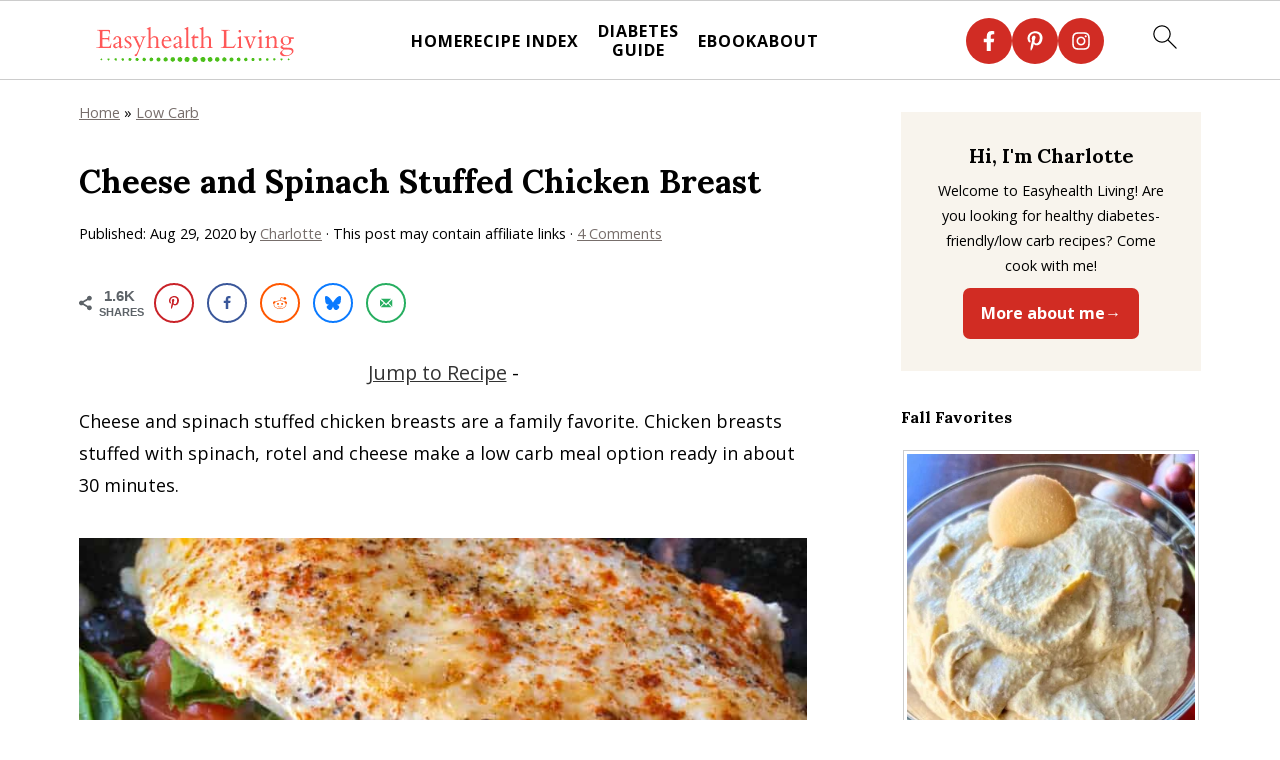

--- FILE ---
content_type: text/css; charset=UTF-8
request_url: https://easyhealthllc.com/wp-content/cache/min/1/wp-content/uploads/daexthefu_uploads/custom-1.css?ver=1758754783
body_size: 5
content:
.daexthefu-button-text,.daexthefu-comment-submit,.daexthefu-comment-cancel{font-family:'Inter',sans-serif!important}.daexthefu-button-text{font-size:19px!important}.daexthefu-button-text{font-style:normal!important}.daexthefu-button-text{font-weight:400!important}.daexthefu-button-text{line-height:48px!important}.daexthefu-button-text{color:#1E1E1F!important}.daexthefu-comment-submit,.daexthefu-comment-cancel{font-size:14px!important}.daexthefu-comment-submit,.daexthefu-comment-cancel{font-style:normal!important}.daexthefu-comment-submit,.daexthefu-comment-cancel{font-weight:600!important}.daexthefu-comment-submit,.daexthefu-comment-cancel{line-height:48px!important}.daexthefu-comment-submit{background:#2B2D30!important}.daexthefu-comment-submit{border-color:#2B2D30!important}.daexthefu-comment-cancel{background:#ffffff!important}.daexthefu-comment-cancel{border-color:#B8B9BA!important}.daexthefu-comment-label,.daexthefu-comment-character-counter-number,.daexthefu-comment-character-counter-text,.daexthefu-successful-submission-text{font-family:'Inter',sans-serif!important}.daexthefu-comment-label,.daexthefu-comment-character-counter-number,.daexthefu-comment-character-counter-text,.daexthefu-successful-submission-text{font-size:13px!important}.daexthefu-comment-label,.daexthefu-comment-character-counter-number,.daexthefu-comment-character-counter-text,.daexthefu-successful-submission-text{font-style:normal!important}.daexthefu-comment-label,.daexthefu-comment-character-counter-number,.daexthefu-comment-character-counter-text,.daexthefu-successful-submission-text{font-weight:400!important}.daexthefu-comment-label,.daexthefu-comment-character-counter-number,.daexthefu-comment-character-counter-text,.daexthefu-successful-submission-text{line-height:24px!important}.daexthefu-comment-label{color:#2E2E2F!important}.daexthefu-successful-submission-text{color:#2E2E2F!important}.daexthefu-comment-character-counter-number,.daexthefu-comment-character-counter-text{color:#898A8C!important}.daexthefu-comment-submit{color:#ffffff!important}.daexthefu-comment-cancel{color:#063F85!important}.daexthefu-comment-textarea:focus{border-color:#063F85!important}.daexthefu-comment-textarea{font-family:'Inter',sans-serif!important}.daexthefu-comment-textarea{font-size:13px!important}.daexthefu-comment-textarea{font-style:normal!important}.daexthefu-comment-textarea{font-weight:400!important}.daexthefu-comment-textarea{line-height:24px!important}.daexthefu-comment-textarea{color:#1E1E1F!important}.daexthefu-comment-textarea{background:#e8e1e1!important}.daexthefu-comment-textarea{border-color:#E7E7E8!important}.daexthefu-container{background:#ced5df!important}.daexthefu-container{border-width:1px 0!important}.daexthefu-container{border-color:#E7E7E8!important}.daexthefu-container{padding:32px 0px!important}.daexthefu-container{margin:64px 0}.daexthefu-title{font-family:'Inter',sans-serif!important}.daexthefu-title{font-size:24px!important}.daexthefu-title{font-style:normal!important}.daexthefu-title{font-weight:600!important}.daexthefu-title{line-height:48px!important}.daexthefu-title{color:#2a60b1!important}.daexthefu-description{font-family:!important}.daexthefu-description{font-size:px!important}.daexthefu-description{font-style:!important}.daexthefu-description{font-weight:!important}.daexthefu-description{line-height:px!important}.daexthefu-description{color:px!important}.happy-face-cls-1,.sad-face-cls-1,.thumb-up-cls-1,.thumb-down-cls-1{fill:#c8c8c8!important}.happy-face-cls-3,.sad-face-cls-4,.thumb-up-cls-3,.thumb-down-cls-3{fill:#666666!important}.daexthefu-yes:hover .daexthefu-icon-primary-color,.daexthefu-yes-selected .daexthefu-icon-primary-color{fill:#7db340!important}.daexthefu-yes:hover .daexthefu-icon-secondary-color,.daexthefu-yes-selected .daexthefu-icon-secondary-color{fill:#397038!important}.daexthefu-no:hover .daexthefu-icon-primary-color,.daexthefu-no-selected .daexthefu-icon-primary-color{fill:#e89795!important}.daexthefu-no:hover .daexthefu-icon-secondary-color,.daexthefu-no-selected .daexthefu-icon-secondary-color{fill:#94322c!important}.daexthefu-button-type-icon-and-text.daexthefu-button.daexthefu-yes,.daexthefu-button-type-text.daexthefu-button.daexthefu-yes,.daexthefu-button-type-icon-and-text.daexthefu-button.daexthefu-no,.daexthefu-button-type-text.daexthefu-button.daexthefu-no{background:#E7E7E8!important}.daexthefu-icon-circle{fill:#dddddd!important}.daexthefu-button,.daexthefu-comment-textarea{border-radius:4px!important}